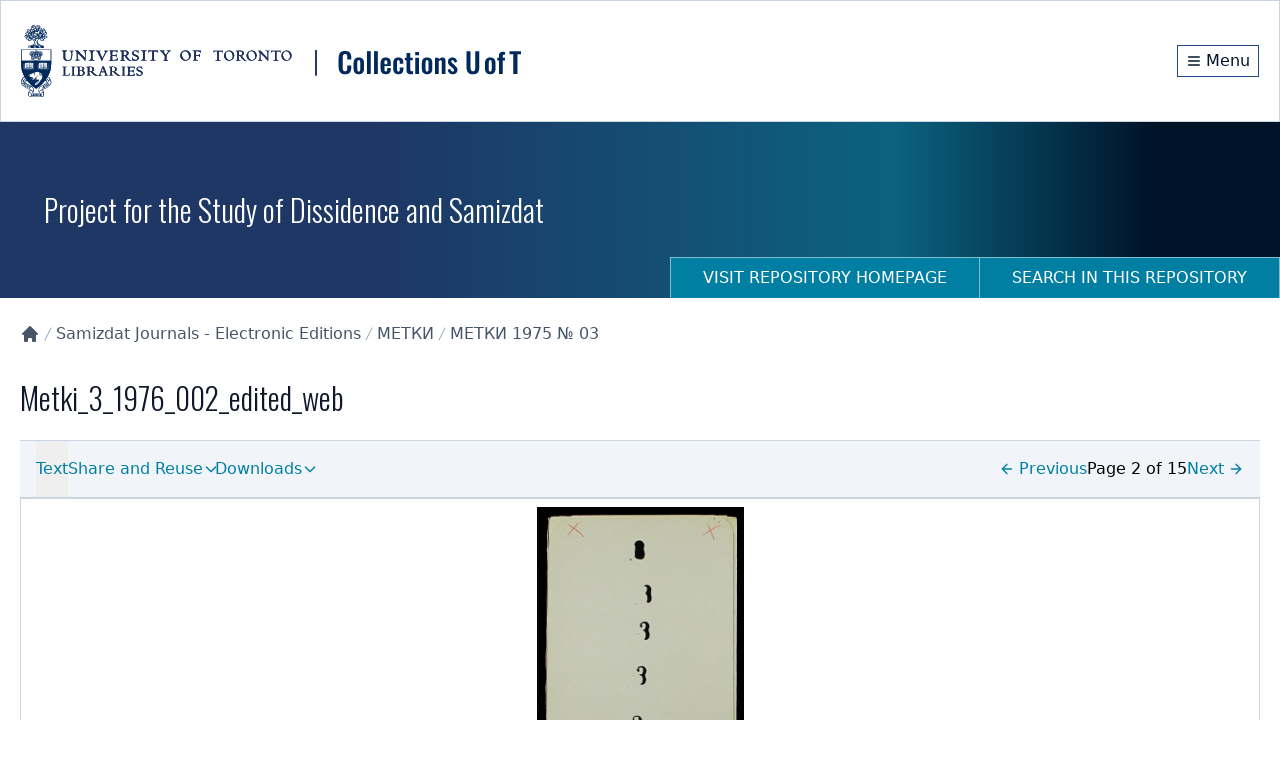

--- FILE ---
content_type: text/html; charset=utf-8
request_url: https://collections.library.utoronto.ca/view/samizdat%3A11433
body_size: 10196
content:
<!DOCTYPE html><html lang="en" class="scroll-smooth"><head><meta charSet="utf-8"/><meta name="viewport" content="width=device-width, initial-scale=1"/><link rel="preload" as="image" href="/logo.svg" fetchPriority="high"/><link rel="stylesheet" href="/_next/static/css/b88c4a344b63c5ab.css" data-precedence="next"/><link rel="preload" as="script" fetchPriority="low" href="/_next/static/chunks/webpack-3fd8b8c4cffb5a9c.js"/><script src="/_next/static/chunks/fd9d1056-78c4d26cb2ba87cc.js" async=""></script><script src="/_next/static/chunks/2117-5591c0a719f5f202.js" async=""></script><script src="/_next/static/chunks/main-app-31c7029f623b0a9f.js" async=""></script><script src="/_next/static/chunks/app/view/%5Bpid%5D/error-d7646633fafe2143.js" async=""></script><script src="/_next/static/chunks/0e762574-f560cd1813f99766.js" async=""></script><script src="/_next/static/chunks/66ec4792-6f1be6d8f71c9a2f.js" async=""></script><script src="/_next/static/chunks/ee560e2c-b1a79d1a609a5da8.js" async=""></script><script src="/_next/static/chunks/fca4dd8b-927e5ca738b2ef4b.js" async=""></script><script src="/_next/static/chunks/5e22fd23-a4fbf0f72aabb054.js" async=""></script><script src="/_next/static/chunks/7648-912df05ec44ad799.js" async=""></script><script src="/_next/static/chunks/8295-a66994a818b3c76f.js" async=""></script><script src="/_next/static/chunks/9126-afd08ac1b9d640f0.js" async=""></script><script src="/_next/static/chunks/8003-28594fbfb4489a54.js" async=""></script><script src="/_next/static/chunks/8662-33fc1b23067f4399.js" async=""></script><script src="/_next/static/chunks/app/layout-d71636679ab862cd.js" async=""></script><script src="/_next/static/chunks/app/error-01e1ca76d72d4ba6.js" async=""></script><script src="/_next/static/chunks/c16f53c3-a34253f95b4b9e4a.js" async=""></script><script src="/_next/static/chunks/3d47b92a-4a6cb3bc54bac42e.js" async=""></script><script src="/_next/static/chunks/329-bb7cc2b8ff7ed4c7.js" async=""></script><script src="/_next/static/chunks/3547-61e0cbf55f9d142f.js" async=""></script><script src="/_next/static/chunks/7224-45dc96dd99296463.js" async=""></script><script src="/_next/static/chunks/8916-276b7ce64ea544f3.js" async=""></script><script src="/_next/static/chunks/app/view/%5Bpid%5D/page-29588487a985941c.js" async=""></script><script src="/_next/static/chunks/app/loading-4642deded1fa9ea4.js" async=""></script><link rel="preload" href="https://www.googletagmanager.com/gtag/js?id=G-9LB3HETPJ4" as="script"/><title>Metki_3_1976_002_edited_web | Collections U of T</title><meta name="description" content="Digital image, manuscripts, journal and papers collections developed at the University of Toronto."/><meta name="citation_type" content="Dataset"/><meta name="citation_title" content="Metki_3_1976_002_edited_web"/><meta name="citation_public_url" content="https://collections.library.utoronto.ca/view/samizdat:11433"/><meta name="citation_identifier" content="samizdat:11433"/><meta name="citation_technical_report_institution" content="Collections U of T"/><link rel="icon" href="/favicon.ico" type="image/x-icon" sizes="16x16"/><link rel="icon" href="/favicon.ico"/><meta name="next-size-adjust"/><script src="/_next/static/chunks/polyfills-42372ed130431b0a.js" noModule=""></script></head><body class="__variable_10f679 __variable_f493cb text-base"><a href="#maincontent" id="skip-nav" class="sr-only focus:not-sr-only">Skip to main content</a><div class="flex min-h-screen flex-col"><!--$--><div class="border-b-1 z-10 w-full border border-gray-300 bg-white shadow-sm"><div class="py-6"><div class="container mx-auto px-5 flex flex-col items-center justify-between md:flex-row"><div class="md:max-w-[80%]"><img alt="University of Toronto logo" fetchPriority="high" width="500" height="116" decoding="async" data-nimg="1" class="block cursor-pointer" style="color:transparent" src="/logo.svg"/></div><div class="flex flex-row items-center"><div class="flex h-8 items-center justify-center"><a class="m-0 flex h-full items-center justify-center border border-primary-800 px-2 py-1 text-primary-950 hover:bg-primary-950 hover:text-white" aria-label="Menu" href="#"><svg stroke="currentColor" fill="none" stroke-width="2" viewBox="0 0 24 24" aria-hidden="true" class="mr-1 h-4 w-4 flex-shrink-0" height="1em" width="1em" xmlns="http://www.w3.org/2000/svg"><path stroke-linecap="round" stroke-linejoin="round" d="M4 6h16M4 12h16M4 18h16"></path></svg><span class="hidden align-middle sm:inline">Menu</span></a></div></div></div></div></div><!--/$--><div class="min-h-20 flex-grow overflow-auto"><!--$--><!--$--><div class="flex h-44 w-full flex-col md:flex md:justify-between  "><div class="container mx-auto px-5 flex h-full flex-col px-0"><div class="flex h-[70vh] flex-col items-center justify-center"><span style="display:inherit"><span style="background-color:#94a3b8;width:4px;height:35px;margin:2px;border-radius:2px;display:inline-block;animation:react-spinners-ScaleLoader-scale 1s 0.1s infinite cubic-bezier(0.2, 0.68, 0.18, 1.08);animation-fill-mode:both"></span><span style="background-color:#94a3b8;width:4px;height:35px;margin:2px;border-radius:2px;display:inline-block;animation:react-spinners-ScaleLoader-scale 1s 0.2s infinite cubic-bezier(0.2, 0.68, 0.18, 1.08);animation-fill-mode:both"></span><span style="background-color:#94a3b8;width:4px;height:35px;margin:2px;border-radius:2px;display:inline-block;animation:react-spinners-ScaleLoader-scale 1s 0.30000000000000004s infinite cubic-bezier(0.2, 0.68, 0.18, 1.08);animation-fill-mode:both"></span><span style="background-color:#94a3b8;width:4px;height:35px;margin:2px;border-radius:2px;display:inline-block;animation:react-spinners-ScaleLoader-scale 1s 0.4s infinite cubic-bezier(0.2, 0.68, 0.18, 1.08);animation-fill-mode:both"></span><span style="background-color:#94a3b8;width:4px;height:35px;margin:2px;border-radius:2px;display:inline-block;animation:react-spinners-ScaleLoader-scale 1s 0.5s infinite cubic-bezier(0.2, 0.68, 0.18, 1.08);animation-fill-mode:both"></span></span></div></div></div><!--/$--><main id="maincontent" class="container mx-auto h-full px-5 pb-20 undefined"><!--$--><div class="text py-6 lg:flex lg:justify-between"><div class="items-centers flex-grow lg:flex lg:flex-row"><nav class="" aria-label="Breadcrumb"><ol role="list"><li class="inline-block"><a class="text-gray-600 hover:text-gray-900" href="/"><svg stroke="currentColor" fill="currentColor" stroke-width="0" viewBox="0 0 20 20" aria-hidden="true" class="h-5 w-5 flex-shrink-0" height="1em" width="1em" xmlns="http://www.w3.org/2000/svg"><path d="M10.707 2.293a1 1 0 00-1.414 0l-7 7a1 1 0 001.414 1.414L4 10.414V17a1 1 0 001 1h2a1 1 0 001-1v-2a1 1 0 011-1h2a1 1 0 011 1v2a1 1 0 001 1h2a1 1 0 001-1v-6.586l.293.293a1 1 0 001.414-1.414l-7-7z"></path></svg><span class="sr-only">Collections U of T Homepage</span></a></li><li class="inline-block"><div class="flex items-center"><svg class="h-5 w-4 flex-shrink-0 text-gray-400" fill="currentColor" viewBox="0 0 20 20" aria-hidden="true"><path d="M5.555 17.776l8-16 .894.448-8 16-.894-.448z"></path></svg><a href="/view/samizdat:root" class="text-gray-600 hover:text-gray-900">Samizdat Journals - Electronic Editions</a></div></li><li class="inline-block"><div class="flex items-center"><svg class="h-5 w-4 flex-shrink-0 text-gray-400" fill="currentColor" viewBox="0 0 20 20" aria-hidden="true"><path d="M5.555 17.776l8-16 .894.448-8 16-.894-.448z"></path></svg><a href="/view/samizdat:metki" class="text-gray-600 hover:text-gray-900">МЕТКИ</a></div></li><li class="inline-block"><div class="flex items-center"><svg class="h-5 w-4 flex-shrink-0 text-gray-400" fill="currentColor" viewBox="0 0 20 20" aria-hidden="true"><path d="M5.555 17.776l8-16 .894.448-8 16-.894-.448z"></path></svg><a href="/view/samizdat:11430" class="text-gray-600 hover:text-gray-900">МЕТКИ 1975 № 03</a></div></li></ol></nav></div></div><!--/$--><div class="flex gap-4"><h2 class="h1">Metki_3_1976_002_edited_web</h2></div><div class="flex flex-col"><div class="lg:hidden"><label for="tabs" class="sr-only">Select a menu</label><div class="flex gap-2 py-1"></div></div><div><nav class="hidden flex-col border-b border-t bg-gray-100 px-4 lg:flex lg:flex-row lg:justify-between" aria-label="Tabs"><div class="flex grow flex-row items-center gap-4"><div class="relative inline-block"><button class="relative h-full py-4 text-accent-700 after:absolute after:bottom-0 after:left-0 after:h-1 after:w-full after:origin-bottom-right after:scale-x-0 after:bg-accent-500 after:transition-transform after:content-[&#x27;&#x27;] hover:after:origin-bottom-left hover:after:scale-x-100 disabled:cursor-not-allowed disabled:opacity-50" tabindex="0">Text</button></div></div><div class="w-92"><div class="flex h-full w-full items-center gap-4 py-2"><div class="flex items-center justify-center"><a class="block h-full justify-center" aria-label="Go to previous page" href="/view/samizdat:11432"><svg stroke="currentColor" fill="none" stroke-width="2" viewBox="0 0 24 24" stroke-linecap="round" stroke-linejoin="round" class="mr-1 inline-block" height="1em" width="1em" xmlns="http://www.w3.org/2000/svg"><line x1="19" y1="12" x2="5" y2="12"></line><polyline points="12 19 5 12 12 5"></polyline></svg>Previous</a></div><div class="flex items-center justify-center">Page 2 of 15</div><div class="flex items-center justify-center"><a class="block text-center" aria-label="Go to next page" href="/view/samizdat:11434">Next<svg stroke="currentColor" fill="none" stroke-width="2" viewBox="0 0 24 24" stroke-linecap="round" stroke-linejoin="round" class="ml-1 inline-block" height="1em" width="1em" xmlns="http://www.w3.org/2000/svg"><line x1="5" y1="12" x2="19" y2="12"></line><polyline points="12 5 19 12 12 19"></polyline></svg></a></div></div></div></nav></div><div class="z-10 bg-white "><div class="z-50 m-auto mb-5 flex h-[50vh] w-full justify-center border transition-all duration-500 ease-in-out lg:h-[600px] "><iframe class="z-10 h-full max-h-full w-full max-w-full" title="Image Viewer" src="/viewer/openseadragon/index.html?id=https://iiif.library.utoronto.ca/image/v2/samizdat:11433&amp;width=424&amp;height=1238"></iframe></div></div><section id="text" class="py-6"><h2>Text</h2><div><div>magc must be sccurcd from the Iustitu‘<br/>stcllc ()stcuropa an dcr [Juivc itéit Brc<br/><br/></div></div></section><section id="rights" class="py-6"><h2>Rights Information</h2><div>For rights and reproduction information please contact<!-- --> <a href="mailto:digitalinitiatives@library.utoronto.ca" aria-label="Send an email to inquire about rights and reproduction information" title="Send email">digitalinitiatives@library.utoronto.ca</a></div></section></div></main><!--/$--></div><footer class="bg-primary-950 text-white"><div class="container mx-auto px-5 undefined"><div class="w-full py-8 md:flex md:justify-between"><div><span>© <!-- -->2026<!-- --> <a class="text-white hover:text-accent-200 hover:underline" href="/">Collections U of T</a>. All Rights Reserved.</span><span class="pl-2 text-gray-400">(v<!-- -->1.6.6<!-- -->)</span><div class="mt-6"><a href="https://library.utoronto.ca/"><img alt="University of Toronto Libraries" loading="lazy" width="320" height="72" decoding="async" data-nimg="1" style="color:transparent" srcSet="/_next/image?url=%2F_next%2Fstatic%2Fmedia%2Futl-logo-white.27d74dcf.png&amp;w=384&amp;q=75 1x, /_next/image?url=%2F_next%2Fstatic%2Fmedia%2Futl-logo-white.27d74dcf.png&amp;w=640&amp;q=75 2x" src="/_next/image?url=%2F_next%2Fstatic%2Fmedia%2Futl-logo-white.27d74dcf.png&amp;w=640&amp;q=75"/></a></div></div><div class="relative"><div class="mt-6 flex flex-row items-center gap-10 sm:mt-0"><ul class="flex flex-wrap items-center"><li><a class="text-white hover:text-accent-200 hover:underline" href="https://library.utoronto.ca/use/service/online-accessibility-and-university-toronto-libraries">Web Accessibility</a></li><li class="pl-3"><a href="#" class="cursor-pointer text-white hover:text-accent-200 hover:underline">Contact Us</a></li></ul></div></div></div></div></footer><div class="fixed bottom-4 right-4"><button class="hidden" aria-label="Scroll to top" role="button"><svg stroke="currentColor" fill="currentColor" stroke-width="0" viewBox="0 0 16 16" class="h-5 w-5 flex-shrink-0" height="1em" width="1em" xmlns="http://www.w3.org/2000/svg"><path fill-rule="evenodd" d="M8 15a.5.5 0 0 0 .5-.5V2.707l3.146 3.147a.5.5 0 0 0 .708-.708l-4-4a.5.5 0 0 0-.708 0l-4 4a.5.5 0 1 0 .708.708L7.5 2.707V14.5a.5.5 0 0 0 .5.5z"></path></svg></button></div></div><script src="/_next/static/chunks/webpack-3fd8b8c4cffb5a9c.js" async=""></script><script>(self.__next_f=self.__next_f||[]).push([0]);self.__next_f.push([2,null])</script><script>self.__next_f.push([1,"1:HL[\"/_next/static/media/20fa9e43c8ae3a51-s.p.woff2\",\"font\",{\"crossOrigin\":\"\",\"type\":\"font/woff2\"}]\n2:HL[\"/_next/static/media/c4a2ca76cbcd952a-s.p.woff2\",\"font\",{\"crossOrigin\":\"\",\"type\":\"font/woff2\"}]\n3:HL[\"/_next/static/css/b88c4a344b63c5ab.css\",\"style\"]\n"])</script><script>self.__next_f.push([1,"4:I[2846,[],\"\"]\n7:I[4707,[],\"\"]\n9:I[6259,[\"7893\",\"static/chunks/app/view/%5Bpid%5D/error-d7646633fafe2143.js\"],\"default\"]\na:I[6423,[],\"\"]\nb:I[9386,[\"1779\",\"static/chunks/0e762574-f560cd1813f99766.js\",\"8422\",\"static/chunks/66ec4792-6f1be6d8f71c9a2f.js\",\"9956\",\"static/chunks/ee560e2c-b1a79d1a609a5da8.js\",\"2376\",\"static/chunks/fca4dd8b-927e5ca738b2ef4b.js\",\"5452\",\"static/chunks/5e22fd23-a4fbf0f72aabb054.js\",\"7648\",\"static/chunks/7648-912df05ec44ad799.js\",\"8295\",\"static/chunks/8295-a66994a818b3c76f.js\",\"9126\",\"static/chunks/9126-afd08ac1b9d640f0.js\",\"8003\",\"static/chunks/8003-28594fbfb4489a54.js\",\"8662\",\"static/chunks/8662-33fc1b23067f4399.js\",\"3185\",\"static/chunks/app/layout-d71636679ab862cd.js\"],\"default\"]\nc:I[7042,[\"1779\",\"static/chunks/0e762574-f560cd1813f99766.js\",\"8422\",\"static/chunks/66ec4792-6f1be6d8f71c9a2f.js\",\"9956\",\"static/chunks/ee560e2c-b1a79d1a609a5da8.js\",\"2376\",\"static/chunks/fca4dd8b-927e5ca738b2ef4b.js\",\"5452\",\"static/chunks/5e22fd23-a4fbf0f72aabb054.js\",\"7648\",\"static/chunks/7648-912df05ec44ad799.js\",\"8295\",\"static/chunks/8295-a66994a818b3c76f.js\",\"9126\",\"static/chunks/9126-afd08ac1b9d640f0.js\",\"8003\",\"static/chunks/8003-28594fbfb4489a54.js\",\"8662\",\"static/chunks/8662-33fc1b23067f4399.js\",\"3185\",\"static/chunks/app/layout-d71636679ab862cd.js\"],\"default\"]\nd:I[3632,[\"1779\",\"static/chunks/0e762574-f560cd1813f99766.js\",\"8422\",\"static/chunks/66ec4792-6f1be6d8f71c9a2f.js\",\"9956\",\"static/chunks/ee560e2c-b1a79d1a609a5da8.js\",\"2376\",\"static/chunks/fca4dd8b-927e5ca738b2ef4b.js\",\"5452\",\"static/chunks/5e22fd23-a4fbf0f72aabb054.js\",\"7648\",\"static/chunks/7648-912df05ec44ad799.js\",\"8295\",\"static/chunks/8295-a66994a818b3c76f.js\",\"9126\",\"static/chunks/9126-afd08ac1b9d640f0.js\",\"8003\",\"static/chunks/8003-28594fbfb4489a54.js\",\"8662\",\"static/chunks/8662-33fc1b23067f4399.js\",\"3185\",\"static/chunks/app/layout-d71636679ab862cd.js\"],\"default\"]\ne:I[9769,[\"1779\",\"static/chunks/0e762574-f560cd1813f99766.js\",\"8422\",\"static/chunks/66ec4792-6f1be6d8f71c9a2f.js\",\"9956\",\"static/chunks/ee560e2c-b1a79d1a609a5da8.js\",\"2376\",\"static/c"])</script><script>self.__next_f.push([1,"hunks/fca4dd8b-927e5ca738b2ef4b.js\",\"5452\",\"static/chunks/5e22fd23-a4fbf0f72aabb054.js\",\"7648\",\"static/chunks/7648-912df05ec44ad799.js\",\"8295\",\"static/chunks/8295-a66994a818b3c76f.js\",\"9126\",\"static/chunks/9126-afd08ac1b9d640f0.js\",\"8003\",\"static/chunks/8003-28594fbfb4489a54.js\",\"8662\",\"static/chunks/8662-33fc1b23067f4399.js\",\"3185\",\"static/chunks/app/layout-d71636679ab862cd.js\"],\"default\"]\nf:\"$Sreact.suspense\"\n10:I[5102,[\"1779\",\"static/chunks/0e762574-f560cd1813f99766.js\",\"8422\",\"static/chunks/66ec4792-6f1be6d8f71c9a2f.js\",\"9956\",\"static/chunks/ee560e2c-b1a79d1a609a5da8.js\",\"2376\",\"static/chunks/fca4dd8b-927e5ca738b2ef4b.js\",\"5452\",\"static/chunks/5e22fd23-a4fbf0f72aabb054.js\",\"7648\",\"static/chunks/7648-912df05ec44ad799.js\",\"8295\",\"static/chunks/8295-a66994a818b3c76f.js\",\"9126\",\"static/chunks/9126-afd08ac1b9d640f0.js\",\"8003\",\"static/chunks/8003-28594fbfb4489a54.js\",\"8662\",\"static/chunks/8662-33fc1b23067f4399.js\",\"3185\",\"static/chunks/app/layout-d71636679ab862cd.js\"],\"default\"]\n11:I[3914,[\"1779\",\"static/chunks/0e762574-f560cd1813f99766.js\",\"8422\",\"static/chunks/66ec4792-6f1be6d8f71c9a2f.js\",\"9956\",\"static/chunks/ee560e2c-b1a79d1a609a5da8.js\",\"2376\",\"static/chunks/fca4dd8b-927e5ca738b2ef4b.js\",\"5452\",\"static/chunks/5e22fd23-a4fbf0f72aabb054.js\",\"7648\",\"static/chunks/7648-912df05ec44ad799.js\",\"8295\",\"static/chunks/8295-a66994a818b3c76f.js\",\"9126\",\"static/chunks/9126-afd08ac1b9d640f0.js\",\"8003\",\"static/chunks/8003-28594fbfb4489a54.js\",\"8662\",\"static/chunks/8662-33fc1b23067f4399.js\",\"3185\",\"static/chunks/app/layout-d71636679ab862cd.js\"],\"default\"]\n12:I[2003,[\"1779\",\"static/chunks/0e762574-f560cd1813f99766.js\",\"8422\",\"static/chunks/66ec4792-6f1be6d8f71c9a2f.js\",\"9956\",\"static/chunks/ee560e2c-b1a79d1a609a5da8.js\",\"2376\",\"static/chunks/fca4dd8b-927e5ca738b2ef4b.js\",\"5452\",\"static/chunks/5e22fd23-a4fbf0f72aabb054.js\",\"7648\",\"static/chunks/7648-912df05ec44ad799.js\",\"8295\",\"static/chunks/8295-a66994a818b3c76f.js\",\"9126\",\"static/chunks/9126-afd08ac1b9d640f0.js\",\"8003\",\"static/chunks/8003-28594fbfb4489a54.js\",\"8662\",\"static/c"])</script><script>self.__next_f.push([1,"hunks/8662-33fc1b23067f4399.js\",\"3185\",\"static/chunks/app/layout-d71636679ab862cd.js\"],\"NavigationHistoryProvider\"]\n13:I[1251,[\"1779\",\"static/chunks/0e762574-f560cd1813f99766.js\",\"8422\",\"static/chunks/66ec4792-6f1be6d8f71c9a2f.js\",\"9956\",\"static/chunks/ee560e2c-b1a79d1a609a5da8.js\",\"2376\",\"static/chunks/fca4dd8b-927e5ca738b2ef4b.js\",\"5452\",\"static/chunks/5e22fd23-a4fbf0f72aabb054.js\",\"7648\",\"static/chunks/7648-912df05ec44ad799.js\",\"8295\",\"static/chunks/8295-a66994a818b3c76f.js\",\"9126\",\"static/chunks/9126-afd08ac1b9d640f0.js\",\"8003\",\"static/chunks/8003-28594fbfb4489a54.js\",\"8662\",\"static/chunks/8662-33fc1b23067f4399.js\",\"3185\",\"static/chunks/app/layout-d71636679ab862cd.js\"],\"default\"]\n14:I[376,[\"7601\",\"static/chunks/app/error-01e1ca76d72d4ba6.js\"],\"default\"]\n15:I[1684,[\"1779\",\"static/chunks/0e762574-f560cd1813f99766.js\",\"8422\",\"static/chunks/66ec4792-6f1be6d8f71c9a2f.js\",\"9956\",\"static/chunks/ee560e2c-b1a79d1a609a5da8.js\",\"5501\",\"static/chunks/c16f53c3-a34253f95b4b9e4a.js\",\"614\",\"static/chunks/3d47b92a-4a6cb3bc54bac42e.js\",\"7648\",\"static/chunks/7648-912df05ec44ad799.js\",\"8295\",\"static/chunks/8295-a66994a818b3c76f.js\",\"329\",\"static/chunks/329-bb7cc2b8ff7ed4c7.js\",\"3547\",\"static/chunks/3547-61e0cbf55f9d142f.js\",\"8003\",\"static/chunks/8003-28594fbfb4489a54.js\",\"7224\",\"static/chunks/7224-45dc96dd99296463.js\",\"8916\",\"static/chunks/8916-276b7ce64ea544f3.js\",\"732\",\"static/chunks/app/view/%5Bpid%5D/page-29588487a985941c.js\"],\"default\"]\n16:I[8443,[\"1779\",\"static/chunks/0e762574-f560cd1813f99766.js\",\"8422\",\"static/chunks/66ec4792-6f1be6d8f71c9a2f.js\",\"9956\",\"static/chunks/ee560e2c-b1a79d1a609a5da8.js\",\"5501\",\"static/chunks/c16f53c3-a34253f95b4b9e4a.js\",\"614\",\"static/chunks/3d47b92a-4a6cb3bc54bac42e.js\",\"7648\",\"static/chunks/7648-912df05ec44ad799.js\",\"8295\",\"static/chunks/8295-a66994a818b3c76f.js\",\"329\",\"static/chunks/329-bb7cc2b8ff7ed4c7.js\",\"3547\",\"static/chunks/3547-61e0cbf55f9d142f.js\",\"8003\",\"static/chunks/8003-28594fbfb4489a54.js\",\"7224\",\"static/chunks/7224-45dc96dd99296463.js\",\"8916\",\"static/chunks/8916-276b7ce64ea544f"])</script><script>self.__next_f.push([1,"3.js\",\"732\",\"static/chunks/app/view/%5Bpid%5D/page-29588487a985941c.js\"],\"default\"]\n17:I[9704,[\"1779\",\"static/chunks/0e762574-f560cd1813f99766.js\",\"8422\",\"static/chunks/66ec4792-6f1be6d8f71c9a2f.js\",\"9956\",\"static/chunks/ee560e2c-b1a79d1a609a5da8.js\",\"2376\",\"static/chunks/fca4dd8b-927e5ca738b2ef4b.js\",\"5452\",\"static/chunks/5e22fd23-a4fbf0f72aabb054.js\",\"7648\",\"static/chunks/7648-912df05ec44ad799.js\",\"8295\",\"static/chunks/8295-a66994a818b3c76f.js\",\"9126\",\"static/chunks/9126-afd08ac1b9d640f0.js\",\"8003\",\"static/chunks/8003-28594fbfb4489a54.js\",\"8662\",\"static/chunks/8662-33fc1b23067f4399.js\",\"3185\",\"static/chunks/app/layout-d71636679ab862cd.js\"],\"default\"]\n18:I[6527,[\"1779\",\"static/chunks/0e762574-f560cd1813f99766.js\",\"8422\",\"static/chunks/66ec4792-6f1be6d8f71c9a2f.js\",\"9956\",\"static/chunks/ee560e2c-b1a79d1a609a5da8.js\",\"2376\",\"static/chunks/fca4dd8b-927e5ca738b2ef4b.js\",\"5452\",\"static/chunks/5e22fd23-a4fbf0f72aabb054.js\",\"7648\",\"static/chunks/7648-912df05ec44ad799.js\",\"8295\",\"static/chunks/8295-a66994a818b3c76f.js\",\"9126\",\"static/chunks/9126-afd08ac1b9d640f0.js\",\"8003\",\"static/chunks/8003-28594fbfb4489a54.js\",\"8662\",\"static/chunks/8662-33fc1b23067f4399.js\",\"3185\",\"static/chunks/app/layout-d71636679ab862cd.js\"],\"default\"]\n19:I[8003,[\"1779\",\"static/chunks/0e762574-f560cd1813f99766.js\",\"8422\",\"static/chunks/66ec4792-6f1be6d8f71c9a2f.js\",\"9956\",\"static/chunks/ee560e2c-b1a79d1a609a5da8.js\",\"5501\",\"static/chunks/c16f53c3-a34253f95b4b9e4a.js\",\"614\",\"static/chunks/3d47b92a-4a6cb3bc54bac42e.js\",\"7648\",\"static/chunks/7648-912df05ec44ad799.js\",\"8295\",\"static/chunks/8295-a66994a818b3c76f.js\",\"329\",\"static/chunks/329-bb7cc2b8ff7ed4c7.js\",\"3547\",\"static/chunks/3547-61e0cbf55f9d142f.js\",\"8003\",\"static/chunks/8003-28594fbfb4489a54.js\",\"7224\",\"static/chunks/7224-45dc96dd99296463.js\",\"8916\",\"static/chunks/8916-276b7ce64ea544f3.js\",\"732\",\"static/chunks/app/view/%5Bpid%5D/page-29588487a985941c.js\"],\"\"]\n1a:I[4067,[\"8555\",\"static/chunks/app/loading-4642deded1fa9ea4.js\"],\"default\"]\n1c:I[1060,[],\"\"]\n8:[\"pid\",\"samizdat%3A11433\",\"d\"]\n1d:[]\n"])</script><script>self.__next_f.push([1,"0:[\"$\",\"$L4\",null,{\"buildId\":\"tRHXQRM0-BK0H_aGm6IGX\",\"assetPrefix\":\"\",\"urlParts\":[\"\",\"view\",\"samizdat%3A11433\"],\"initialTree\":[\"\",{\"children\":[\"view\",{\"children\":[[\"pid\",\"samizdat%3A11433\",\"d\"],{\"children\":[\"__PAGE__\",{}]}]}]},\"$undefined\",\"$undefined\",true],\"initialSeedData\":[\"\",{\"children\":[\"view\",{\"children\":[[\"pid\",\"samizdat%3A11433\",\"d\"],{\"children\":[\"__PAGE__\",{},[[\"$L5\",\"$L6\",null],null],null]},[[null,[\"$\",\"$L7\",null,{\"parallelRouterKey\":\"children\",\"segmentPath\":[\"children\",\"view\",\"children\",\"$8\",\"children\"],\"error\":\"$9\",\"errorStyles\":[],\"errorScripts\":[],\"template\":[\"$\",\"$La\",null,{}],\"templateStyles\":\"$undefined\",\"templateScripts\":\"$undefined\",\"notFound\":\"$undefined\",\"notFoundStyles\":\"$undefined\"}]],null],null]},[null,[\"$\",\"$L7\",null,{\"parallelRouterKey\":\"children\",\"segmentPath\":[\"children\",\"view\",\"children\"],\"error\":\"$undefined\",\"errorStyles\":\"$undefined\",\"errorScripts\":\"$undefined\",\"template\":[\"$\",\"$La\",null,{}],\"templateStyles\":\"$undefined\",\"templateScripts\":\"$undefined\",\"notFound\":\"$undefined\",\"notFoundStyles\":\"$undefined\"}]],null]},[[[[\"$\",\"link\",\"0\",{\"rel\":\"stylesheet\",\"href\":\"/_next/static/css/b88c4a344b63c5ab.css\",\"precedence\":\"next\",\"crossOrigin\":\"$undefined\"}]],[\"$\",\"html\",null,{\"lang\":\"en\",\"className\":\"scroll-smooth\",\"children\":[[\"$\",\"body\",null,{\"className\":\"__variable_10f679 __variable_f493cb text-base\",\"children\":[[\"$\",\"a\",null,{\"href\":\"#maincontent\",\"id\":\"skip-nav\",\"className\":\"sr-only focus:not-sr-only\",\"children\":\"Skip to main content\"}],[\"$\",\"$Lb\",null,{\"children\":[[\"$\",\"$Lc\",null,{}],[\"$\",\"$Ld\",null,{}],[\"$\",\"$Le\",null,{}],[\"$\",\"$f\",null,{\"children\":[\"$\",\"$L10\",null,{}]}],[\"$\",\"$L11\",null,{}]]}],[\"$\",\"div\",null,{\"className\":\"flex min-h-screen flex-col\",\"children\":[[\"$\",\"$f\",null,{\"children\":[\"$\",\"$L12\",null,{\"children\":[\"$\",\"$L13\",null,{}]}]}],[\"$\",\"div\",null,{\"className\":\"min-h-20 flex-grow overflow-auto\",\"children\":[\"$\",\"$L7\",null,{\"parallelRouterKey\":\"children\",\"segmentPath\":[\"children\"],\"error\":\"$14\",\"errorStyles\":[],\"errorScripts\":[],\"template\":[\"$\",\"$La\",null,{}],\"templateStyles\":\"$undefined\",\"templateScripts\":\"$undefined\",\"notFound\":[\"$\",\"main\",null,{\"id\":\"maincontent\",\"className\":\"container mx-auto h-full px-5 pb-20 undefined\",\"children\":[\"$\",\"div\",null,{\"className\":\"mt-10 flex h-full w-full content-center\",\"children\":[\"$\",\"div\",null,{\"className\":\"m-auto\",\"children\":[[\"$\",\"$L15\",null,{\"title\":\"Page Not Found!\",\"element\":\"h1\"}],[\"$\",\"p\",null,{\"className\":\"mb-10 text-gray-500\",\"children\":\"The requested page cannot be located. Please check out our homepage for more information and resources.\"}],[\"$\",\"$L16\",null,{\"label\":\"Return to Homepage\",\"href\":\"/\",\"className\":\"mt-10\"}]]}]}]}],\"notFoundStyles\":[]}]}],[\"$\",\"$L17\",null,{}],[\"$\",\"$L18\",null,{}]]}]]}],[[\"$\",\"$L19\",null,{\"src\":\"https://www.googletagmanager.com/gtag/js?id=G-9LB3HETPJ4\",\"strategy\":\"afterInteractive\"}],[\"$\",\"$L19\",null,{\"id\":\"google-analytics\",\"strategy\":\"afterInteractive\",\"children\":\"\\n              window.dataLayer = window.dataLayer || [];\\n              function gtag(){window.dataLayer.push(arguments);}\\n              gtag('js', new Date());\\n              gtag('config', 'G-9LB3HETPJ4');\\n            \"}]]]}]],null],[[\"$\",\"div\",null,{\"className\":\"flex h-full w-full flex-col content-center items-center\",\"children\":[\"$\",\"$L1a\",null,{}]}],[],[]]],\"couldBeIntercepted\":false,\"initialHead\":[null,\"$L1b\"],\"globalErrorComponent\":\"$1c\",\"missingSlots\":\"$W1d\"}]\n"])</script><script>self.__next_f.push([1,"1e:I[2038,[\"1779\",\"static/chunks/0e762574-f560cd1813f99766.js\",\"8422\",\"static/chunks/66ec4792-6f1be6d8f71c9a2f.js\",\"9956\",\"static/chunks/ee560e2c-b1a79d1a609a5da8.js\",\"5501\",\"static/chunks/c16f53c3-a34253f95b4b9e4a.js\",\"614\",\"static/chunks/3d47b92a-4a6cb3bc54bac42e.js\",\"7648\",\"static/chunks/7648-912df05ec44ad799.js\",\"8295\",\"static/chunks/8295-a66994a818b3c76f.js\",\"329\",\"static/chunks/329-bb7cc2b8ff7ed4c7.js\",\"3547\",\"static/chunks/3547-61e0cbf55f9d142f.js\",\"8003\",\"static/chunks/8003-28594fbfb4489a54.js\",\"7224\",\"static/chunks/7224-45dc96dd99296463.js\",\"8916\",\"static/chunks/8916-276b7ce64ea544f3.js\",\"732\",\"static/chunks/app/view/%5Bpid%5D/page-29588487a985941c.js\"],\"default\"]\n20:I[1921,[\"1779\",\"static/chunks/0e762574-f560cd1813f99766.js\",\"8422\",\"static/chunks/66ec4792-6f1be6d8f71c9a2f.js\",\"9956\",\"static/chunks/ee560e2c-b1a79d1a609a5da8.js\",\"5501\",\"static/chunks/c16f53c3-a34253f95b4b9e4a.js\",\"614\",\"static/chunks/3d47b92a-4a6cb3bc54bac42e.js\",\"7648\",\"static/chunks/7648-912df05ec44ad799.js\",\"8295\",\"static/chunks/8295-a66994a818b3c76f.js\",\"329\",\"static/chunks/329-bb7cc2b8ff7ed4c7.js\",\"3547\",\"static/chunks/3547-61e0cbf55f9d142f.js\",\"8003\",\"static/chunks/8003-28594fbfb4489a54.js\",\"7224\",\"static/chunks/7224-45dc96dd99296463.js\",\"8916\",\"static/chunks/8916-276b7ce64ea544f3.js\",\"732\",\"static/chunks/app/view/%5Bpid%5D/page-29588487a985941c.js\"],\"default\"]\n"])</script><script>self.__next_f.push([1,"6:[[\"$\",\"$L19\",null,{\"id\":\"json-ld\",\"type\":\"application/ld+json\",\"dangerouslySetInnerHTML\":{\"__html\":\"{\\\"@context\\\":\\\"https://schema.org\\\",\\\"@type\\\":\\\"CreativeWork\\\",\\\"name\\\":\\\"Collections U of T\\\"}\"}}],[\"$\",\"$f\",null,{\"fallback\":[\"$\",\"div\",null,{\"className\":\"h-24 lg:h-44\",\"children\":\"Loading...\"}],\"children\":[\"$\",\"$L1e\",null,{\"label\":\"Project for the Study of Dissidence and Samizdat\",\"id\":\"samizdat\",\"searchPath\":\"/search/samizdat\"}]}],[\"$\",\"main\",null,{\"id\":\"maincontent\",\"className\":\"container mx-auto h-full px-5 pb-20 undefined\",\"children\":[[\"$\",\"$f\",null,{\"fallback\":[\"$\",\"div\",null,{\"className\":\"py-6 text-sm text-gray-500\",\"children\":\"Loading...\"}],\"children\":\"$L1f\"}],[\"$\",\"div\",null,{\"className\":\"flex gap-4\",\"children\":[\"$\",\"h2\",null,{\"className\":\"h1\",\"children\":\"Metki_3_1976_002_edited_web\"}]}],null,[\"$\",\"$L20\",null,{\"data\":{\"pid\":\"samizdat:11433\",\"type\":\"PAGE\",\"title\":[{\"lang\":\"none\",\"title\":[\"Metki_3_1976_002_edited_web\"]}],\"metadataDisplay\":{\"pid\":\"samizdat:11433\",\"type\":null,\"metadata\":[{\"label\":\"Title\",\"value\":[{\"lang\":\"none\",\"value\":[\"Metki_3_1976_002_edited_web\"]}]}],\"membersLength\":0},\"files\":{\"tn\":{\"fileId\":\"19114c98-6417-4bc5-af4d-1ceea1bc340b\",\"format\":\"image/jpeg\",\"fileName\":\"TN.jpg\",\"size\":22107,\"width\":68,\"height\":200},\"jp2\":{\"fileId\":\"de350cbc-9bfc-4b3b-9aa5-d8a720b9fc19\",\"format\":\"image/jp2\",\"fileName\":\"JP2.jp2\",\"size\":479942,\"width\":424,\"height\":1238},\"obj\":{\"fileId\":\"a07325a5-e03b-4a00-ab7a-7429126679c8\",\"format\":\"image/tiff\",\"fileName\":\"OBJ.tif\",\"size\":1597524,\"width\":424,\"height\":1238},\"ocr\":{\"fileId\":\"480b99a6-18e0-4168-a197-9a8eeac0658c\",\"format\":\"text/plain\",\"fileName\":\"OCR.txt\",\"size\":85},\"jpg\":{\"fileId\":\"88665409-d24b-40cc-ad7a-a432d67bb2c7\",\"format\":\"image/jpeg\",\"fileName\":\"JPG.jpg\",\"size\":36988,\"width\":274,\"height\":800},\"hocr\":{\"fileId\":\"20f426cf-8a1b-4d26-9a47-b9783f6fac8c\",\"format\":\"application/xml\",\"fileName\":\"HOCR.html\",\"size\":1953}},\"breadcrumbs\":[{\"name\":\"Samizdat Journals - Electronic Editions\",\"href\":\"/view/samizdat:root\",\"current\":false},{\"name\":\"МЕТКИ\",\"href\":\"/view/samizdat:metki\",\"current\":false},{\"name\":\"МЕТКИ 1975 № 03\",\"href\":\"/view/samizdat:11430\",\"current\":false}],\"memberOf\":[\"samizdat:11430\"],\"text\":\"magc must be sccurcd from the Iustitu‘\\nstcllc ()stcuropa an dcr [Juivc itéit Brc\\n\\n\",\"pagination\":{\"previous\":\"samizdat:11432\",\"next\":\"samizdat:11434\",\"currentIndex\":1,\"pageCount\":15},\"contentBlock\":null,\"repositories\":[\"SAMIZDAT\"]}}],null]}]]\n"])</script><script>self.__next_f.push([1,"21:I[2972,[\"1779\",\"static/chunks/0e762574-f560cd1813f99766.js\",\"8422\",\"static/chunks/66ec4792-6f1be6d8f71c9a2f.js\",\"9956\",\"static/chunks/ee560e2c-b1a79d1a609a5da8.js\",\"5501\",\"static/chunks/c16f53c3-a34253f95b4b9e4a.js\",\"614\",\"static/chunks/3d47b92a-4a6cb3bc54bac42e.js\",\"7648\",\"static/chunks/7648-912df05ec44ad799.js\",\"8295\",\"static/chunks/8295-a66994a818b3c76f.js\",\"329\",\"static/chunks/329-bb7cc2b8ff7ed4c7.js\",\"3547\",\"static/chunks/3547-61e0cbf55f9d142f.js\",\"8003\",\"static/chunks/8003-28594fbfb4489a54.js\",\"7224\",\"static/chunks/7224-45dc96dd99296463.js\",\"8916\",\"static/chunks/8916-276b7ce64ea544f3.js\",\"732\",\"static/chunks/app/view/%5Bpid%5D/page-29588487a985941c.js\"],\"\"]\n"])</script><script>self.__next_f.push([1,"1f:[\"$\",\"div\",null,{\"className\":\"text py-6 lg:flex lg:justify-between\",\"children\":[\"$\",\"div\",null,{\"className\":\"items-centers flex-grow lg:flex lg:flex-row\",\"children\":[\"$\",\"nav\",null,{\"className\":\"\",\"aria-label\":\"Breadcrumb\",\"children\":[\"$\",\"ol\",null,{\"role\":\"list\",\"children\":[[\"$\",\"li\",\"homelink\",{\"className\":\"inline-block\",\"children\":[\"$\",\"$L21\",null,{\"href\":\"/\",\"className\":\"text-gray-600 hover:text-gray-900\",\"children\":[[\"$\",\"svg\",null,{\"stroke\":\"currentColor\",\"fill\":\"currentColor\",\"strokeWidth\":\"0\",\"viewBox\":\"0 0 20 20\",\"aria-hidden\":\"true\",\"className\":\"h-5 w-5 flex-shrink-0\",\"children\":[\"$undefined\",[[\"$\",\"path\",\"0\",{\"d\":\"M10.707 2.293a1 1 0 00-1.414 0l-7 7a1 1 0 001.414 1.414L4 10.414V17a1 1 0 001 1h2a1 1 0 001-1v-2a1 1 0 011-1h2a1 1 0 011 1v2a1 1 0 001 1h2a1 1 0 001-1v-6.586l.293.293a1 1 0 001.414-1.414l-7-7z\",\"children\":[]}]]],\"style\":{\"color\":\"$undefined\"},\"height\":\"1em\",\"width\":\"1em\",\"xmlns\":\"http://www.w3.org/2000/svg\"}],[\"$\",\"span\",null,{\"className\":\"sr-only\",\"children\":\"Collections U of T Homepage\"}]]}]}],[[\"$\",\"li\",\"/view/samizdat:root\",{\"className\":\"inline-block\",\"children\":[\"$\",\"div\",\"/view/samizdat:root\",{\"className\":\"flex items-center\",\"children\":[[\"$\",\"svg\",null,{\"className\":\"h-5 w-4 flex-shrink-0 text-gray-400\",\"fill\":\"currentColor\",\"viewBox\":\"0 0 20 20\",\"aria-hidden\":\"true\",\"children\":[\"$\",\"path\",null,{\"d\":\"M5.555 17.776l8-16 .894.448-8 16-.894-.448z\"}]}],[\"$\",\"a\",null,{\"href\":\"/view/samizdat:root\",\"className\":\"text-gray-600 hover:text-gray-900\",\"aria-current\":\"$undefined\",\"children\":\"Samizdat Journals - Electronic Editions\"}]]}]}],[\"$\",\"li\",\"/view/samizdat:metki\",{\"className\":\"inline-block\",\"children\":[\"$\",\"div\",\"/view/samizdat:metki\",{\"className\":\"flex items-center\",\"children\":[[\"$\",\"svg\",null,{\"className\":\"h-5 w-4 flex-shrink-0 text-gray-400\",\"fill\":\"currentColor\",\"viewBox\":\"0 0 20 20\",\"aria-hidden\":\"true\",\"children\":[\"$\",\"path\",null,{\"d\":\"M5.555 17.776l8-16 .894.448-8 16-.894-.448z\"}]}],[\"$\",\"a\",null,{\"href\":\"/view/samizdat:metki\",\"className\":\"text-gray-600 hover:text-gray-900\",\"aria-current\":\"$undefined\",\"children\":\"МЕТКИ\"}]]}]}],[\"$\",\"li\",\"/view/samizdat:11430\",{\"className\":\"inline-block\",\"children\":[\"$\",\"div\",\"/view/samizdat:11430\",{\"className\":\"flex items-center\",\"children\":[[\"$\",\"svg\",null,{\"className\":\"h-5 w-4 flex-shrink-0 text-gray-400\",\"fill\":\"currentColor\",\"viewBox\":\"0 0 20 20\",\"aria-hidden\":\"true\",\"children\":[\"$\",\"path\",null,{\"d\":\"M5.555 17.776l8-16 .894.448-8 16-.894-.448z\"}]}],[\"$\",\"a\",null,{\"href\":\"/view/samizdat:11430\",\"className\":\"text-gray-600 hover:text-gray-900\",\"aria-current\":\"$undefined\",\"children\":\"МЕТКИ 1975 № 03\"}]]}]}]]]}]}]}]}]\n"])</script><script>self.__next_f.push([1,"1b:[[\"$\",\"meta\",\"0\",{\"name\":\"viewport\",\"content\":\"width=device-width, initial-scale=1\"}],[\"$\",\"meta\",\"1\",{\"charSet\":\"utf-8\"}],[\"$\",\"title\",\"2\",{\"children\":\"Metki_3_1976_002_edited_web | Collections U of T\"}],[\"$\",\"meta\",\"3\",{\"name\":\"description\",\"content\":\"Digital image, manuscripts, journal and papers collections developed at the University of Toronto.\"}],[\"$\",\"meta\",\"4\",{\"name\":\"citation_type\",\"content\":\"Dataset\"}],[\"$\",\"meta\",\"5\",{\"name\":\"citation_title\",\"content\":\"Metki_3_1976_002_edited_web\"}],[\"$\",\"meta\",\"6\",{\"name\":\"citation_public_url\",\"content\":\"https://collections.library.utoronto.ca/view/samizdat:11433\"}],[\"$\",\"meta\",\"7\",{\"name\":\"citation_identifier\",\"content\":\"samizdat:11433\"}],[\"$\",\"meta\",\"8\",{\"name\":\"citation_technical_report_institution\",\"content\":\"Collections U of T\"}],[\"$\",\"link\",\"9\",{\"rel\":\"icon\",\"href\":\"/favicon.ico\",\"type\":\"image/x-icon\",\"sizes\":\"16x16\"}],[\"$\",\"link\",\"10\",{\"rel\":\"icon\",\"href\":\"/favicon.ico\"}],[\"$\",\"meta\",\"11\",{\"name\":\"next-size-adjust\"}]]\n5:null\n"])</script></body></html>